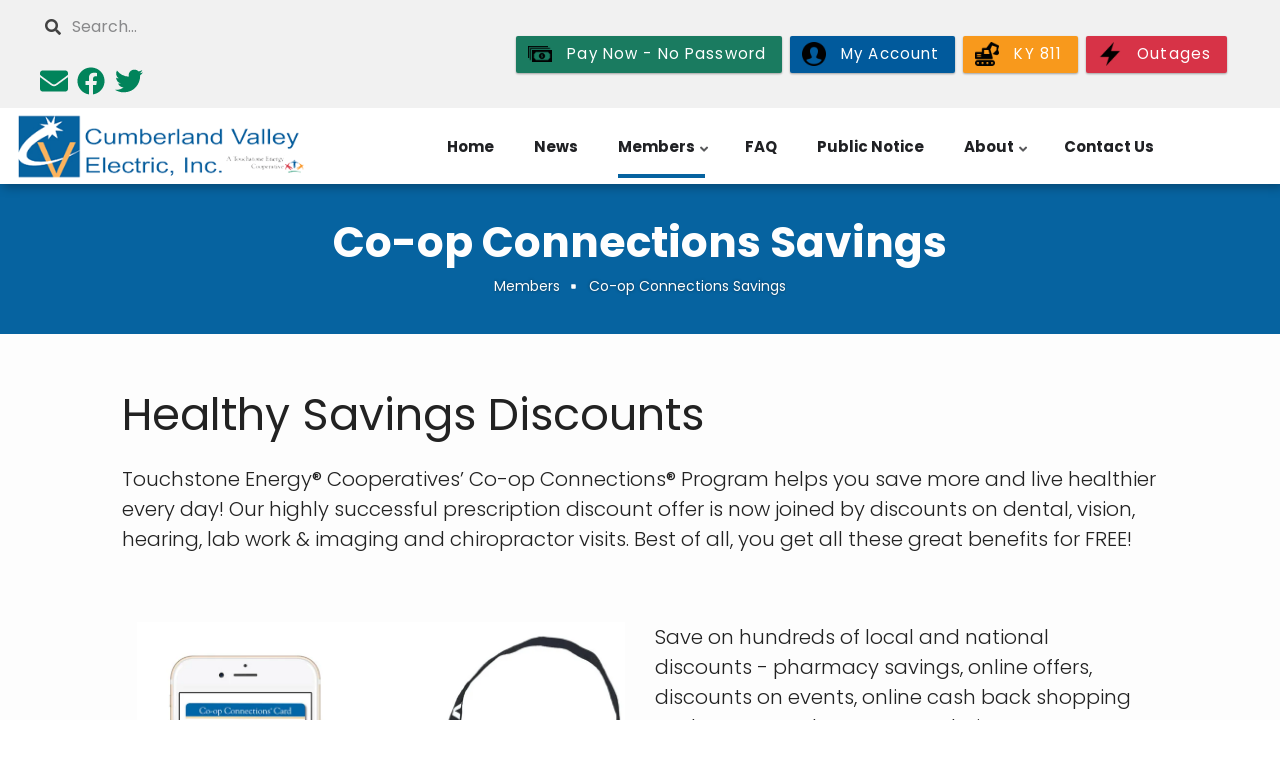

--- FILE ---
content_type: text/css
request_url: https://cumberlandvalley.coop/sites/default/files/css/css_ftjYhH4KYuulGCzjPSro-PgkJFCO934as091ThWDFdI.css
body_size: 4389
content:
div#block-gtranslate select{border-color:#ffffff;color:#ffffff;}@media (min-width:979px){.clearfix.header-top-highlighted__container.animated.fadeIn > .row > .col-md-6:first-of-type{max-width:33%;flex:0 0 33%;}.clearfix.header-top-highlighted__container.animated.fadeIn > .row > .col-md-6:last-of-type{max-width:66%;flex:0 0 66%;}}select#gtranslate_selector{background-color:rgba(255,255,255,0.85);}.page-node-type-article .content-top-highlighted{min-height:150px;color:#fff;display:flex;align-items:center;}.toolbar-icon-8 .toolbar-icon-admin-toolbar-tools-help:before{background-image:url(/themes/custom/cwb_customflashy/favicon.ico);}div.site-alert div.text p{padding:0;}.cwb-menu_container ul.menu li{z-index:auto;}.content-top-highlighted{min-height:200px;display:flex;align-items:center;max-width:2400px;margin:auto;}div#content-top-highlighted.region--dark-background h1{color:#fff;text-shadow:1px 2px 5px rgba(0,0,0,0.4);}footer.footer .site-branding:not(.logo-enabled):not(.site-slogan-enabled) a{font-size:48px;line-height:normal;}.highlighted-top.region--dark-background h2{color:#fff;}.footer h2,.footer p,.footer a{color:#ffffff;}.footer.region--dark-typography .footer__section ul.menu li a,.footer.region--dark-typography .footer__section ul.menu li > span{color:#fff;}.header-container ul.social-media-links--platforms a{font-size:14px;}.header__section.header-second p,.header__section.header-second .block{padding:0;}.social-media-links--platforms.horizontal li{padding:.2em 0.2em;}.region.region-banner{max-width:100%;margin:auto;}.banner{padding:0px;}#banner .pl-xl-5,#banner .px-xl-5{padding-left:0 !important;padding-right:0 !important;}@media (min-width:768px){.header-second .region-header{justify-content:center;}.header-second .region-header{justify-content:space-evenly;align-items:center;}.header__section.header-first a.site-branding__logo img{max-height:75px;}.header-top.region--colored-background .header-top__section.header-top-first,.header-top.region--colored-background .header-top__section.header-top-second{height:100%;display:flex;align-items:center;color:#fff;}.header-top.region--colored-background .header-top__section.header-top-first{justify-content:flex-start;}.header-top.region--colored-background .header-top__section.header-top-second{justify-content:flex-end;}}@media (max-width:767px){div#block-socialmedialinks{text-align:center;}.header__section.header-second p,.header__section.header-second .block{text-align:center;}footer.footer{background-size:cover;}}div#block-alertslideshow p{color:#ffffff;text-align:center;}div#block-alertslideshow .carousel-indicators li{border-bottom:0px solid transparent;}div#block-alertslideshow a{color:#ffffff;}.carousel-inner img{max-height:650px;width:100%;}div#block-cwb-custom-flashy-searchform-2 input#edit-submit{background-color:transparent !important;}.slideout-side-right .slideout-toggle{right:24px;}.hero-bg-image__title{font-weight:500;text-transform:inherit;}.region.region-menu .block-search .form-item.form-type-search{margin:auto;}.region.region-menu .dropdown-menu{box-shadow:1px 1px 3px rgba(0,0,0,0.3);border-radius:4px;}.slideout ul.sf-accordion li span.menuparent:after{content:"\f067";font-family:"Font Awesome 5 Free";font-weight:900;position:absolute;border-left-width:0;top:0;left:auto;right:10px;text-align:right;font-size:12px;height:100%;transform:none;line-height:50px;}.slideout ul.sf-accordion li.sf-expanded > span.menuparent:after{content:"\f068";}.slideout ul.sf-menu.sf-accordion .sf-sub-indicator:after{content:"";}.region.region-menu .block-superfish{width:auto;}.region.region-menu{display:flex;justify-content:center;align-items:center;}.region.region-menu .block{padding:0;}.region-menu ul.sf-menu .sf-sub-indicator:after{content:"\f078";font-family:'Font Awesome 5 Free';color:#222;z-index:9999;display:block;font-weight:900;font-size:10px;left:4px;top:4px;}.region-menu ul.menu li.sfHover > span{color:#fff;}.breadcrumb__items{text-align:center;}div.site-alert div.text:before{content:"\f05a";font-family:'Font Awesome 5 Free';display:block;z-index:1001;color:#fff;float:left;font-weight:900;padding-right:8px;font-size:16px;}div.site-alert div.severity-high,div.site-alert div.severity-medium,div.site-alert div.severity-low{background-image:none;background:transparent;border:0;}div.site-alert div.text{color:#fff;display:flex;align-items:center;justify-content:center;}.site-alert a{color:#fff;text-decoration:underline;}.site-alert a:hover,.site-alert a:focus{color:#eee;}.cwb-media_card__section__body *{font-size:initial;}.highlighted__section,.footer-top__section{padding:18px 0;}.highlighted p,.region.region-footer-top-first p,.region.region-footer-top-second p{padding:0;}div#footer-top .paragraph__column{padding:0;}footer.footer{border-top:1px solid #eee;box-shadow:1px 2px 4px rgb(0 0 0 / 30%);}.footer h2.title,.footer h2{text-transform:inherit;}.region--separator-incline-diagonal{padding-top:100px;}.region--separator-incline-diagonal:before{height:70px;content:"";}@media (max-width:767px){.region--separator-incline-diagonal{padding-top:80px;}.region--separator-incline-diagonal:before{height:50px;}}.region--separator-decline-diagonal{padding-top:80px;}.region--separator-decline-diagonal:before{height:70px;content:"";}@media (max-width:767px){.region--separator-decline-diagonal{padding-top:100px;}.region--separator-decline-diagonal:before{height:70px;}}.view .card .card__rich-media{background-size:contain;background-repeat:no-repeat;}.post .post__rich-media{background-size:contain;background-repeat:no-repeat;}
.navbar-default{background-color:#222;}.navbar-default .navbar-nav > li > a{color:#ffffff;}.glyphicon.glyphicon-home{color:#ffffff;}.navbar-default .navbar-nav > li > a:hover,.navbar-default .navbar-nav > li > a:focus{color:#9a9a9a;}.navbar-default .navbar-nav > .active > a,.navbar-default .navbar-nav > .active > a:hover,.navbar-default .navbar-nav > .active > a:focus{color:#ffffff;background-color:#00845a;}.region-main-navigation .dropdown-submenu>.dropdown-menu{border-radius:0;}header.header .site-logo__grid img.site-logo___image{padding:10px;}.paragraph.paragraph--type--bp-carousel > .carousel-inner > .item > .paragraph > .paragraph__column{padding-left:0;padding-right:0;padding-top:0;}.post__body-content.jumbotron,.jumbotron p{font-size:21px;}footer p a:hover,footer p a:active,footer p a:focus{text-decoration:underline;}footer p a{color:#fff;}footer .social-media-links--platforms a{color:#fff !important;}.well.region-sidebar-second{margin-bottom:0;}.region-sidebar-second ul#superfish-main-accordion.sf-hidden{background:#fff !important;position:relative !important;height:100% !important;overflow:visible !important;padding:0 !important;width:auto !important;}.region-sidebar-second .active-trail a.is-active{border-left:5px solid #666 !important;margin:0 !important;background:#eee;}.region-sidebar-second ul.menu{margin:0;padding:0;list-style:none;}.region-sidebar-second ul.menu li{margin:0;position:relative;list-style:none;padding:0;}.region-sidebar-second ul.menu li a,.region-sidebar-second ul.menu li > span{padding:7px 0 8px 25px;line-height:150%;display:block;text-decoration:none;}.region-sidebar-second ul.menu li > span{-webkit-transition:all 0.2s ease-in-out;-moz-transition:all 0.2s ease-in-out;-ms-transition:all 0.2s ease-in-out;-o-transition:all 0.2s ease-in-out;transition:all 0.2s ease-in-out;}.region-sidebar-second ul.menu li a:hover{text-decoration:none;}.region-sidebar-second ul.menu li.menu-item--expanded ul{padding-left:25px;}.region-sidebar-second ul.menu li > a:before{content:"\f105";font-family:'FontAwesome';position:absolute;left:0px;font-size:20px;top:7px;color:#363636;-webkit-transition:all linear 0.2s;-moz-transition:all linear 0.2s;-o-transition:all linear 0.2s;-ms-transition:all linear 0.2s;transition:all linear 0.2s;font-weight:700;}.region-sidebar-second ul.menu li.menu-item--expanded > a:before{content:"\f107";}.region-sidebar-second ul.menu li > a:hover:before{-ms-transform:translateX(10px);-webkit-transform:translateX(10px);transform:translateX(10px);color:#ffffff;}.region-sidebar-second ul.menu li.menu-item--expanded > a:hover:before{-ms-transform:translateX(5px);-webkit-transform:translateX(5px);transform:translateX(5px);}.region-sidebar-second .sf-menu ul{display:none;}.region-sidebar-second .sf-menu li.sfHover{z-index:498;}.region-sidebar-second .sf-menu li.sfHover > a,.region-sidebar-second .sf-menu li > a:hover{}.region-sidebar-second .sf-menu li.sfHover > a.is-active,.region-sidebar-second .sf-menu li.sfHover.active-trail > a{color:inherit;}.region-sidebar-second ul.sf-menu > li.menuparent > a{padding-right:20px;}.region-sidebar-second .region--dark-background .sf-menu li a.is-active,.region-sidebar-second .region--dark-background .sf-menu li.active-trail > a,.region-sidebar-second .region--dark-background .sf-menu li.sfHover > a,.region-sidebar-second .region--dark-background .sf-menu li > a:hover{opacity:0.75;}.region-sidebar-second .sf-menu > li > ul{right:0 !important;}.region-sidebar-second .sf-menu.menu ul{display:none;padding:1em 0;text-align:left;left:0;top:100%;}.region-sidebar-second .sf-shadow.sf-menu.menu ul{-webkit-box-shadow:rgba(100,100,100,0.1) 0px 4px 14px,rgba(100,100,100,0.1) 0px 4px 2px;box-shadow:rgba(100,100,100,0.1) 0px 4px 14px,rgba(100,100,100,0.1) 0px 4px 2px;}.region-sidebar-second .sf-menu ul li a,.region-sidebar-second .sf-menu ul li > span{font-size:15px;padding:13px 2em 11px;display:block;}.region-sidebar-second .sf-menu ul li a:hover,.region-sidebar-second .sf-menu ul li.sfHover > a,.region-sidebar-second .sf-menu ul li > span:hover,.region-sidebar-second .sf-menu ul li.sfHover > span{color:inherit;}.region-sidebar-second .sf-menu ul li:last-child a,.region-sidebar-second .sf-menu ul li:last-child > span{border-bottom:none;}.region-sidebar-second .sf-menu.menu ul ul{top:-1em;margin-left:1px;margin-right:1px;margin-top:0;}.region-sidebar-second ul.sf-menu .sf-sub-indicator{right:5px;width:17px;font-size:13px;font-weight:400;top:53%;margin-top:0px;}.region-sidebar-second ul.sf-menu > li > a .sf-sub-indicator:after{content:"\f078";font-family:'FontAwesome';left:50%;margin-left:-3px;font-size:7px;-webkit-transition:all 0.2s ease-in-out;-moz-transition:all 0.2s ease-in-out;-ms-transition:all 0.2s ease-in-out;-o-transition:all 0.2s ease-in-out;transition:all 0.2s ease-in-out;}.region-sidebar-second .region--dark-typography ul.sf-menu > li > a .sf-sub-indicator:after{color:#9c9c9c;}.region-sidebar-second ul.sf-menu > li > a:hover .sf-sub-indicator:after,.region-sidebar-second ul.sf-menu > li > a.is-active .sf-sub-indicator:after,.region-sidebar-second ul.sf-menu > li.sfHover > a .sf-sub-indicator:after,.region-sidebar-second ul.sf-menu > li.sfHover.active-trail > a .sf-sub-indicator:after,.region-sidebar-second ul.sf-menu > li.active-trail > a:hover .sf-sub-indicator:after{color:#ffffff;}.region-sidebar-second .region--light-typography ul.sf-menu > li > a:hover .sf-sub-indicator:after,.region-sidebar-second .region--light-typography ul.sf-menu > li > a.is-active .sf-sub-indicator:after,.region-sidebar-second .region--light-typography ul.sf-menu > li.sfHover > a .sf-sub-indicator:after,.region-sidebar-second .region--light-typography ul.sf-menu > li.active-trail > a .sf-sub-indicator:after{color:#ffffff;}.region-sidebar-second ul.sf-menu ul .sf-sub-indicator{right:7px;top:19px;width:14px;font-size:15px;height:15px;}.region-sidebar-second ul.sf-menu ul li .sf-sub-indicator:after{font-family:'FontAwesome';content:"\f105";}.region-sidebar-second .block-superfish{position:relative;}.region-sidebar-second .sf-accordion-toggle.sf-style-none{text-align:right;}.region-sidebar-second .sf-accordion-toggle.sf-style-none a{padding:15px 10px;display:inline-block;text-decoration:none;}.region-sidebar-second .region--dark-typography .sf-accordion-toggle.sf-style-none a{color:#2d2d2d;}.region-sidebar-second .sf-accordion-toggle.sf-style-none a:after{content:"\f0c9";font-family:"FontAwesome";font-size:24px;line-height:1;}.region-sidebar-second .sf-accordion-toggle.sf-style-none a.sf-expanded{position:relative;right:auto;z-index:auto;}.region-sidebar-second .sf-accordion-toggle.sf-style-none a.sf-expanded:after{content:"\f00d";}.region-sidebar-second .sf-accordion-toggle.sf-style-none span{display:none;}.region-sidebar-second ul.menu.sf-accordion{padding:0;text-align:left;background:#ffffff;border-radius:5px;border:1px solid #eaeaea;}.region-sidebar-second ul.menu.sf-accordion ul{padding:0;margin:0;border:none;box-shadow:none;}.region-sidebar-second ul.menu.sf-accordion li a,.region-sidebar-second ul.menu.sf-accordion li > span{border-bottom:1px solid #eaeaea;margin:0;text-transform:none;}.region-sidebar-second .sf-menu.sf-accordion ul li a,.region-sidebar-second .sf-menu.sf-accordion ul li > span{font-size:13px;font-weight:400;padding-top:15px;padding-bottom:15px;}.region-sidebar-second ul.menu.sf-accordion li:last-child > a,.region-sidebar-second ul.menu.sf-accordion li:last-child > span{border-bottom-color:transparent;}.region-sidebar-second ul.menu.sf-accordion ul li a,.region-sidebar-second ul.menu.sf-accordion ul li > span{padding-left:45px;border-color:rgba(255,255,255,0.1);}.region-sidebar-second ul.menu.sf-accordion ul ul li a,.region-sidebar-second ul.menu.sf-accordion ul ul li > span{padding-left:60px;}.region-sidebar-second ul.menu.sf-accordion ul ul ul li a,.region-sidebar-second ul.menu.sf-accordion ul ul ul li > span{padding-left:75px;}.region-sidebar-second ul.menu.sf-accordion ul ul ul ul li a,.region-sidebar-second ul.menu.sf-accordion ul ul ul ul li > span{padding-left:90px;}.region-sidebar-second ul.menu.sf-menu.sf-accordion li a .sf-sub-indicator{position:absolute;top:0;right:0;font-size:12px;font-weight:400;line-height:45px;width:45px;height:45px;text-align:center;-webkit-transform:none;-moz-transform:none;-ms-transform:none;-o-transform:none;transform:none;}.region-sidebar-second ul.menu.sf-menu.sf-accordion li a .sf-sub-indicator:after{content:"\f067";font-family:'FontAwesome';line-height:45px;width:100%;left:0;margin-left:0;font-size:12px;}.region-sidebar-second ul.menu.sf-menu.sf-accordion li.sf-expanded > a .sf-sub-indicator:after{content:"\f068";}.region-sidebar-second ul.menu.sf-menu.sf-accordion li a.sf-accordion-button{position:absolute;right:0;z-index:500;padding:0 15px;border-left-width:1px;border-left-style:solid;border-left-color:#eaeaea;border-bottom:none;border-top:none;width:50px;line-height:44px;font-size:0;}.region-sidebar-second .region--light-typography ul.menu.sf-menu.sf-accordion li a.sf-accordion-button{border-color:rgba(255,255,255,0.1);}.region-sidebar-second ul.menu.sf-menu.sf-accordion ul li a.sf-accordion-button{border-left-color:rgba(255,255,255,0.1);}.region-sidebar-second ul.menu.sf-menu.sf-accordion li a.sf-accordion-button:after{font-family:'FontAwesome';content:"\f067";position:absolute;width:100%;top:0;right:0;margin:0;font-size:12px;line-height:50px;text-align:center;}.region-sidebar-second ul.menu.sf-menu.sf-accordion ul li a.sf-accordion-button:after{line-height:44px;}.region-sidebar-second ul.menu.sf-menu.sf-accordion li.sf-expanded > a.sf-accordion-button:after{content:"\f068";}.region-sidebar-second ul.menu:not(.sf-accordion){margin:0 -20px;}.region-sidebar-second ul.menu li a,.region-sidebar-second ul.menu li > span{padding:12px 40px 8px 40px;font-size:18px;text-transform:uppercase;font-weight:400;}.region-sidebar-second ul.menu:not(.sf-accordion) li a:before,.region-sidebar-second ul.menu:not(.sf-accordion) li > span:before{content:"";}.region-sidebar-second ul.menu.sf-accordion li a,.region-sidebar-second ul.menu.sf-accordion li > span{padding:12px 0px 8px 20px;}.region-sidebar-second .block-superfish{position:relative;}.region-sidebar-second .sf-accordion-toggle.sf-style-none{display:none;}.region-sidebar-second ul.menu.sf-accordion{padding:0;text-align:left;background:#f6f8f9;border-radius:5px;border-width:0;display:block;}.region-sidebar-second ul.menu.sf-accordion ul{padding:0;margin:0;border:none;box-shadow:none;background-color:#ffffff;}.region-sidebar-second ul.menu.sf-accordion li a,.region-sidebar-second ul.menu.sf-accordion li > span{}.region-sidebar-second ul.menu.sf-accordion ul ul li a,.region-sidebar-second ul.menu.sf-accordion ul ul li > span{padding-left:30px;}.region-sidebar-second ul.menu.sf-accordion ul ul ul li a,.region-sidebar-second ul.menu.sf-accordion ul ul ul li > span{padding-left:45px;}.region-sidebar-second ul.menu.sf-accordion ul ul ul ul li a,.region-sidebar-second ul.menu.sf-accordion ul ul ul ul li > span{padding-left:60px;}.region-sidebar-second .sf-accordion.sf-style-none.cta-active > li:last-child > a{margin:40px 0 0 0;}.region-sidebar-second .sf-accordion.sf-style-none.cta-active > li:last-child > a:before{font-size:13px;}.region-sidebar-second ul.sf-accordion li > a:before{content:"";}.region-sidebar-second ul.sf-accordion li a.menuparent:after{content:"\f067";font-family:'FontAwesome';position:absolute;border-left-width:0;top:0;right:10px;text-align:right;font-size:12px;font-weight:400;line-height:52px;width:50px;height:50px;}.region-sidebar-second ul.sf-accordion li.sf-expanded > a.menuparent:after{content:"\f068";}.region-sidebar-second ul.sf-accordion ul li a.menuparent:after{content:"\f067";top:0;left:auto;}.region-sidebar-second ul.sf-accordion li .sf-accordion-button + a.menuparent::after{content:"";content:none;}@media screen and (max-width:767px){section.slideshow-login{margin:0 auto;}ol.carousel-indicators{bottom:-15px;}.post__body-content.jumbotron,.jumbotron p{font-size:16px;}}@media (max-width:640px){header.header .header-col_2 .region-header-col-2{display:block;}}@media only screen and (max-width:600px){.paragraph--type--bp-carousel{display:block !important;visibility:visible !important;}}@media screen and (-ms-high-contrast:active),(-ms-high-contrast:none){.cwb-flip-card .front,.flip-card .back{-ms-backface-visibility:visible;backface-visibility:visible;}.cwb-flip-card .back{visibility:hidden;-ms-transition:all 0.2s cubic-bezier(.92,.01,.83,.67);}.cwb-flip-card .front{z-index:4;}.card-container:not(.manual-flip):hover .back,.card-container.manual-flip.hover .back,.cwb-flip-card .manual-flip.hover .back{z-index:5;visibility:visible;}}@media screen and (max-width:1300px){.flip-card .flip-card_title{font-size:1.25rem;}}@media screen and (max-width:1025px){.flip-card .flip-card_title{font-size:1rem;}}@supports (-ms-accelerator:true) or (-ms-ime-align:auto){.cwb-flip-card .front,.flip-card .back{-ms-backface-visibility:visible;backface-visibility:visible;}.cwb-flip-card .back{visibility:hidden;-ms-transition:all 0.2s cubic-bezier(.92,.01,.83,.67);}.cwb-flip-card .front{z-index:4;}.card-container:not(.manual-flip):hover .back,.card-container.manual-flip.hover .back,.cwb-flip-card .manual-flip.hover .back{z-index:5;visibility:visible;}.sidebar .block,.l-sidebars__sidebar{background:white;border-color:white;}.view .card .card__rich-media{background-size:contain;background-repeat:no-repeat;}
